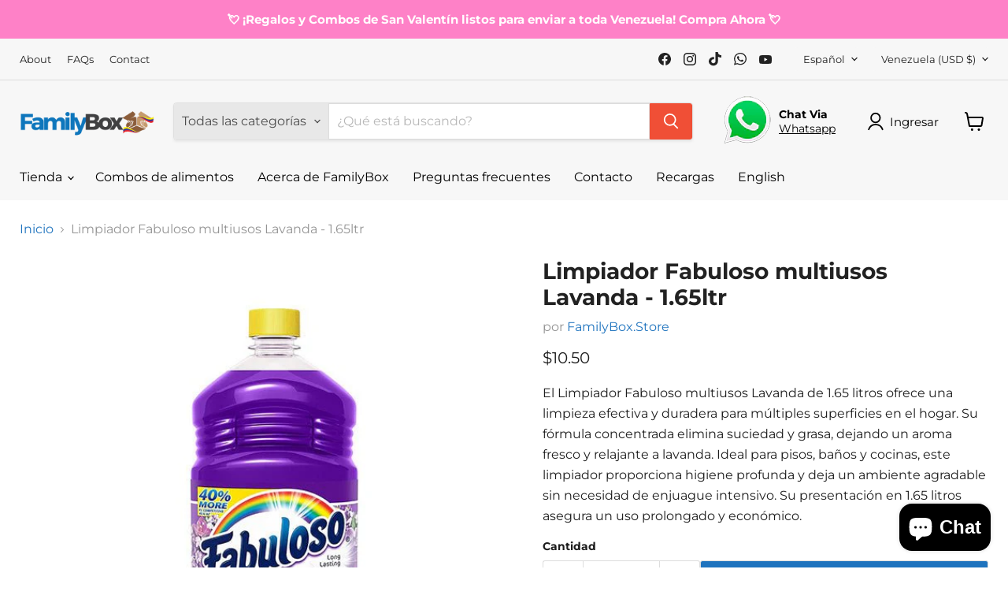

--- FILE ---
content_type: text/html; charset=utf-8
request_url: https://familybox.store/collections/all/products/limpiardor-multiusos-fabuloso-lavanda-1-65lt?view=recently-viewed
body_size: 1726
content:










  









<div
  class="productgrid--item  imagestyle--cropped-medium      productitem--emphasis  product-recently-viewed-card    show-actions--mobile"
  data-product-item
  data-product-quickshop-url="/products/limpiardor-multiusos-fabuloso-lavanda-1-65lt"
  
    data-recently-viewed-card
  
>
  <div class="productitem" data-product-item-content>
    
    
    
    

    

    
      

      
    

    <div class="productitem__container">
      <div class="product-recently-viewed-card-time" data-product-handle="limpiardor-multiusos-fabuloso-lavanda-1-65lt">
      <button
        class="product-recently-viewed-card-remove"
        aria-label="close"
        data-remove-recently-viewed
      >
        


                                                                        <svg class="icon-remove "    aria-hidden="true"    focusable="false"    role="presentation"    xmlns="http://www.w3.org/2000/svg" width="10" height="10" viewBox="0 0 10 10" xmlns="http://www.w3.org/2000/svg">      <path fill="currentColor" d="M6.08785659,5 L9.77469752,1.31315906 L8.68684094,0.225302476 L5,3.91214341 L1.31315906,0.225302476 L0.225302476,1.31315906 L3.91214341,5 L0.225302476,8.68684094 L1.31315906,9.77469752 L5,6.08785659 L8.68684094,9.77469752 L9.77469752,8.68684094 L6.08785659,5 Z"></path>    </svg>                                              

      </button>
    </div>

      <div class="productitem__image-container">
        <a
          class="productitem--image-link"
          href="/products/limpiardor-multiusos-fabuloso-lavanda-1-65lt"
          tabindex="-1"
          data-product-page-link
        >
          <figure
            class="productitem--image"
            data-product-item-image
            
          >
            
              
              

  
    <noscript data-rimg-noscript>
      <img
        
          src="//familybox.store/cdn/shop/products/limpiardor-multiusos-fabuloso-lavanda-165lt-enviar-a-venezuela-ship-to-venezuela-supermercado-online-venezuela-online-supermarket-598767_512x512.jpg?v=1759543133"
        

        alt="Limpiardor Multiusos Fabuloso Lavanda - 1.65Lt. - FamilyBox.Store enviar a venezuela ship to venezuela supermercado online venezuela online supermarket"
        data-rimg="noscript"
        srcset="//familybox.store/cdn/shop/products/limpiardor-multiusos-fabuloso-lavanda-165lt-enviar-a-venezuela-ship-to-venezuela-supermercado-online-venezuela-online-supermarket-598767_512x512.jpg?v=1759543133 1x, //familybox.store/cdn/shop/products/limpiardor-multiusos-fabuloso-lavanda-165lt-enviar-a-venezuela-ship-to-venezuela-supermercado-online-venezuela-online-supermarket-598767_599x599.jpg?v=1759543133 1.17x"
        class="productitem--image-primary"
        
        
      >
    </noscript>
  

  <img
    
      src="//familybox.store/cdn/shop/products/limpiardor-multiusos-fabuloso-lavanda-165lt-enviar-a-venezuela-ship-to-venezuela-supermercado-online-venezuela-online-supermarket-598767_512x512.jpg?v=1759543133"
    
    alt="Limpiardor Multiusos Fabuloso Lavanda - 1.65Lt. - FamilyBox.Store enviar a venezuela ship to venezuela supermercado online venezuela online supermarket"

    
      data-rimg="lazy"
      data-rimg-scale="1"
      data-rimg-template="//familybox.store/cdn/shop/products/limpiardor-multiusos-fabuloso-lavanda-165lt-enviar-a-venezuela-ship-to-venezuela-supermercado-online-venezuela-online-supermarket-598767_{size}.jpg?v=1759543133"
      data-rimg-max="600x600"
      data-rimg-crop="false"
      
      srcset="data:image/svg+xml;utf8,<svg%20xmlns='http://www.w3.org/2000/svg'%20width='512'%20height='512'></svg>"
    

    class="productitem--image-primary"
    
    
  >



  <div data-rimg-canvas></div>


            

            



























  
  
  

  <span class="productitem__badge productitem__badge--sale"
    data-badge-sales
    style="display: none;"
  >
    <span data-badge-sales-range>
      
        
          Ahorre <span data-price-percent-saved>0</span>%
        
      
    </span>
    <span data-badge-sales-single style="display: none;">
      
        Ahorre <span data-price-percent-saved></span>%
      
    </span>
  </span>

            <span class="visually-hidden">Limpiador Fabuloso multiusos Lavanda - 1.65ltr</span>
          </figure>
        </a>
      </div><div class="productitem--info">
        
          
        

        
          






























<div class="price productitem__price ">
  
    <div
      class="price__compare-at visible"
      data-price-compare-container
    >

      
        <span class="money price__original" data-price-original></span>
      
    </div>


    
      
      <div class="price__compare-at--hidden" data-compare-price-range-hidden>
        
          <span class="visually-hidden">Precio original</span>
          <span class="money price__compare-at--min" data-price-compare-min>
            <span class=money>$10.50</span>
          </span>
          -
          <span class="visually-hidden">Precio original</span>
          <span class="money price__compare-at--max" data-price-compare-max>
            <span class=money>$10.50</span>
          </span>
        
      </div>
      <div class="price__compare-at--hidden" data-compare-price-hidden>
        <span class="visually-hidden">Precio original</span>
        <span class="money price__compare-at--single" data-price-compare>
          
        </span>
      </div>
    
  

  <div class="price__current price__current--emphasize " data-price-container>

    

    
      
      
      <span class="money" data-price>
        <span class=money>$10.50</span>
      </span>
    
    
  </div>

  
    
    <div class="price__current--hidden" data-current-price-range-hidden>
      
        <span class="money price__current--min" data-price-min><span class=money>$10.50</span></span>
        -
        <span class="money price__current--max" data-price-max><span class=money>$10.50</span></span>
      
    </div>
    <div class="price__current--hidden" data-current-price-hidden>
      <span class="visually-hidden">Precio actual</span>
      <span class="money" data-price>
        <span class=money>$10.50</span>
      </span>
    </div>
  

  
    
    
    
    

    <div
      class="
        productitem__unit-price
        hidden
      "
      data-unit-price
    >
      <span class="productitem__total-quantity" data-total-quantity></span> | <span class="productitem__unit-price--amount money" data-unit-price-amount></span> / <span class="productitem__unit-price--measure" data-unit-price-measure></span>
    </div>
  

  
</div>


        

        <h2 class="productitem--title">
          <a href="/products/limpiardor-multiusos-fabuloso-lavanda-1-65lt" data-product-page-link>
            Limpiador Fabuloso multiusos Lavanda - 1.65ltr
          </a>
        </h2>

        
          
        

        

        
          

          
            
          
        

        
          <div class="productitem--description">
            <p>El Limpiador Fabuloso multiusos Lavanda de 1.65 litros ofrece una limpieza efectiva y duradera para múltiples superficies en el hogar. Su fórmula c...</p>

            
              <a
                href="/products/limpiardor-multiusos-fabuloso-lavanda-1-65lt"
                class="productitem--link"
                data-product-page-link
              >
                Ver todos los detalles
              </a>
            
          </div>
        
      </div>

      
    </div>
  </div>

  
    <script type="application/json" data-quick-buy-settings>
      {
        "cart_redirection": false,
        "money_format": "${{amount}}"
      }
    </script>
  
</div>


--- FILE ---
content_type: text/html; charset=utf-8
request_url: https://sapi.negate.io/script
body_size: -380
content:
wo4kbHqDp2wNBrD1S67JBrE/BTJZ4X+Qb15FWb+3kNqagcbbsAJE8aUasHcL7q21V6xtKj7CTn79rqP4TK5/KDE=

--- FILE ---
content_type: text/css
request_url: https://d1npnstlfekkfz.cloudfront.net/zipify-cart-drawer-app.84916afa226ccf08.css
body_size: 10258
content:
.ocu-visually-hidden{clip:rect(0,0,0,0);white-space:nowrap;border:0;width:1px;height:1px;margin:-1px;padding:0;overflow:hidden;position:absolute!important}@media (max-width:750px){.ocu-accelerated-checkout #dynamic-checkout-cart{min-height:auto!important}}@media (min-width:750px){.ocu-accelerated-checkout #dynamic-checkout-cart{min-height:auto!important}}.ocu-accelerated-checkout .shopify-cleanslate [data-shopify-buttoncontainer]{margin:0!important;display:grid!important}.ocu-accelerated-checkout .shopify-cleanslate [data-shopify-buttoncontainer][data-button-quantity="1"]{grid-template-rows:1fr!important;grid-template-columns:1fr!important}.ocu-accelerated-checkout .shopify-cleanslate [data-shopify-buttoncontainer][data-button-quantity="2"]{grid-gap:10px!important;grid-template-rows:1fr!important;grid-template-columns:1fr 1fr!important}.ocu-accelerated-checkout .shopify-cleanslate [data-shopify-buttoncontainer]:-webkit-any([data-button-quantity="3"],[data-button-quantity="4"]){grid-gap:10px!important;grid-template-rows:1fr 1fr!important;grid-template-columns:1fr 1fr!important}.ocu-accelerated-checkout .shopify-cleanslate [data-shopify-buttoncontainer]:-moz-any([data-button-quantity="3"],[data-button-quantity="4"]){grid-gap:10px!important;grid-template-rows:1fr 1fr!important;grid-template-columns:1fr 1fr!important}.ocu-accelerated-checkout .shopify-cleanslate [data-shopify-buttoncontainer]:is([data-button-quantity="3"],[data-button-quantity="4"]){grid-gap:10px!important;grid-template-rows:1fr 1fr!important;grid-template-columns:1fr 1fr!important}.ocu-accelerated-checkout .shopify-cleanslate [data-shopify-buttoncontainer][data-button-quantity="3"] li:last-of-type{grid-area:2/1/3/3!important}.ocu-accelerated-checkout .shopify-cleanslate [data-shopify-buttoncontainer]:-webkit-any([data-button-quantity="5"],[data-button-quantity="6"]){grid-gap:10px!important;grid-template-rows:repeat(3,1fr)!important;grid-template-columns:repeat(2,1fr)!important}.ocu-accelerated-checkout .shopify-cleanslate [data-shopify-buttoncontainer]:-moz-any([data-button-quantity="5"],[data-button-quantity="6"]){grid-gap:10px!important;grid-template-rows:repeat(3,1fr)!important;grid-template-columns:repeat(2,1fr)!important}.ocu-accelerated-checkout .shopify-cleanslate [data-shopify-buttoncontainer]:is([data-button-quantity="5"],[data-button-quantity="6"]){grid-gap:10px!important;grid-template-rows:repeat(3,1fr)!important;grid-template-columns:repeat(2,1fr)!important}.ocu-accelerated-checkout .shopify-cleanslate [data-shopify-buttoncontainer][data-button-quantity="5"] li:last-of-type{grid-area:3/1/4/3!important}.ocu-accelerated-checkout .shopify-cleanslate [data-shopify-buttoncontainer]:-webkit-any([data-button-quantity="7"],[data-button-quantity="8"]){grid-gap:10px!important;grid-template-rows:repeat(4,1fr)!important;grid-template-columns:repeat(2,1fr)!important}.ocu-accelerated-checkout .shopify-cleanslate [data-shopify-buttoncontainer]:-moz-any([data-button-quantity="7"],[data-button-quantity="8"]){grid-gap:10px!important;grid-template-rows:repeat(4,1fr)!important;grid-template-columns:repeat(2,1fr)!important}.ocu-accelerated-checkout .shopify-cleanslate [data-shopify-buttoncontainer]:is([data-button-quantity="7"],[data-button-quantity="8"]){grid-gap:10px!important;grid-template-rows:repeat(4,1fr)!important;grid-template-columns:repeat(2,1fr)!important}.ocu-accelerated-checkout .shopify-cleanslate [data-shopify-buttoncontainer][data-button-quantity="7"] li:last-of-type{grid-area:4/1/5/3!important}.ocu-accelerated-checkout .shopify-cleanslate [data-shopify-buttoncontainer] li,.ocu-accelerated-checkout .shopify-cleanslate [data-shopify-buttoncontainer] li form[action^="https://payments.amazon.com"]{height:42px!important;margin:0!important;padding:0!important}@media (max-width:750px){.ocu-accelerated-checkout .shopify-cleanslate [data-shopify-buttoncontainer] li,.ocu-accelerated-checkout .shopify-cleanslate [data-shopify-buttoncontainer] li form[action^="https://payments.amazon.com"]{height:54px!important}}.ocu-accelerated-checkout .shopify-cleanslate [data-shopify-buttoncontainer] li div[role=button],.ocu-accelerated-checkout .shopify-cleanslate [data-shopify-buttoncontainer] li[data-paypal],.ocu-accelerated-checkout .shopify-cleanslate [data-shopify-buttoncontainer] li[data-paypal] iframe{border-radius:var(--ocu-main-border-radius)!important;height:42px!important}.ocu-accelerated-checkout .shopify-cleanslate [data-shopify-buttoncontainer] li form[action^="https://payments.amazon.com"] button[type=submit]{border-radius:var(--ocu-main-border-radius)!important;height:42px!important}@media (max-width:750px){.ocu-accelerated-checkout .shopify-cleanslate [data-shopify-buttoncontainer] li div[role=button],.ocu-accelerated-checkout .shopify-cleanslate [data-shopify-buttoncontainer] li[data-paypal],.ocu-accelerated-checkout .shopify-cleanslate [data-shopify-buttoncontainer] li[data-paypal] iframe{height:54px!important}.ocu-accelerated-checkout .shopify-cleanslate [data-shopify-buttoncontainer] li form[action^="https://payments.amazon.com"] button[type=submit]{height:54px!important}}.ocu-accelerated-checkout #dynamic-checkout-cart undefined{color:var(--ocu-main-font-color);text-align:center!important;font-size:12px!important;font-style:normal!important;font-weight:400!important;line-height:16px!important}shopify-accelerated-checkout-cart{--shopify-accelerated-checkout-button-block-size:42px;--shopify-accelerated-checkout-button-inline-size:42px;--shopify-accelerated-checkout-button-border-radius:var(--ocu-main-border-radius);--shopify-accelerated-checkout-button-box-shadow:none;--shopify-accelerated-checkout-inline-alignment:flex-start;--shopify-accelerated-checkout-row-gap:10px;--shopify-accelerated-checkout-skeleton-background-color:#dedede;--shopify-accelerated-checkout-skeleton-animation-opacity-start:1;--shopify-accelerated-checkout-skeleton-animation-opacity-end:.5;--shopify-accelerated-checkout-skeleton-animation-duration:4s;--shopify-accelerated-checkout-skeleton-animation-timing-function:ease}@media (max-width:750px){shopify-accelerated-checkout-cart{--shopify-accelerated-checkout-button-block-size:54px;--shopify-accelerated-checkout-button-inline-size:54px}}html[dir=rtl] .ocu-cart-drawer{left:-400px;right:auto}html[dir=rtl] .ocu-cart-drawer.ocu-visible{visibility:visible;transform:translate(400px)}html[dir=rtl] .header__icon--cart{margin-right:0}@media (min-width:435px){html[dir=rtl] .ocu-headline{margin-right:60px}}html[dir=rtl] .ocu-discount-apply__input{margin-right:0}html[dir=rtl] .ocu-discount-apply__form{gap:10px}html[dir=rtl] .ocu-product-card__container-embedded{gap:10px}.ocu-cart-drawer [data-ocu-cart-shipping-protection-dest] .nvd-mini{display:none!important}.ocu-cart-drawer [data-ocu-cart-shipping-protection-dest] .nvd-mini.ocu-nvd-mini{margin-bottom:0!important;display:block!important}.ocu-cart-drawer html{-webkit-text-size-adjust:100%;-ms-text-size-adjust:100%;font-family:sans-serif}.ocu-cart-drawer body{margin:0}.ocu-cart-drawer [hidden],.ocu-cart-drawer template{display:none}.ocu-cart-drawer a{background-color:transparent}.ocu-cart-drawer a:active,.ocu-cart-drawer a:hover{outline:0}.ocu-cart-drawer abbr[title]{border-bottom:1px dotted}.ocu-cart-drawer b,.ocu-cart-drawer strong{font-weight:700}.ocu-cart-drawer dfn{font-style:italic}.ocu-cart-drawer h1{margin:.67em 0;font-size:2em}.ocu-cart-drawer mark{color:#000;background:#ff0}.ocu-cart-drawer small{font-size:80%}.ocu-cart-drawer sub,.ocu-cart-drawer sup{vertical-align:initial;font-size:75%;line-height:0;position:relative}.ocu-cart-drawer sup{top:-.5em}.ocu-cart-drawer sub{bottom:-.25em}.ocu-cart-drawer img{border:0}.ocu-cart-drawer svg:not(:root){overflow:hidden}.ocu-cart-drawer figure{margin:1em 40px}.ocu-cart-drawer hr{box-sizing:initial;height:0}.ocu-cart-drawer pre{overflow:auto}.ocu-cart-drawer button,.ocu-cart-drawer input,.ocu-cart-drawer optgroup,.ocu-cart-drawer select,.ocu-cart-drawer textarea{color:inherit;font:inherit;margin:0}.ocu-cart-drawer button{overflow:visible}.ocu-cart-drawer button,.ocu-cart-drawer select{text-transform:none}.ocu-cart-drawer button{-webkit-appearance:button;cursor:pointer}.ocu-cart-drawer html input[type=button]{-webkit-appearance:button;cursor:pointer}.ocu-cart-drawer input[type=reset]{-webkit-appearance:button;cursor:pointer}.ocu-cart-drawer input[type=submit]{-webkit-appearance:button;cursor:pointer}.ocu-cart-drawer button[disabled],.ocu-cart-drawer html input[disabled]{cursor:default}.ocu-cart-drawer button::-moz-focus-inner{border:0;padding:0}.ocu-cart-drawer input::-moz-focus-inner{border:0;padding:0}.ocu-cart-drawer input{line-height:normal}.ocu-cart-drawer input[type=checkbox]{box-sizing:border-box;padding:0}.ocu-cart-drawer input[type=radio]{box-sizing:border-box;padding:0}.ocu-cart-drawer input[type=number]::-webkit-inner-spin-button{height:auto}.ocu-cart-drawer input[type=number]::-webkit-outer-spin-button{height:auto}.ocu-cart-drawer input[type=search]{-webkit-appearance:textfield;box-sizing:initial}.ocu-cart-drawer input[type=search]::-webkit-search-cancel-button{-webkit-appearance:none}.ocu-cart-drawer input[type=search]::-webkit-search-decoration{-webkit-appearance:none}.ocu-cart-drawer optgroup{font-weight:700}@font-face{font-family:swiper-icons;font-style:normal;font-weight:400;src:url("data:application/font-woff;charset=utf-8;base64, [base64]//wADZ2x5ZgAAAywAAADMAAAD2MHtryVoZWFkAAABbAAAADAAAAA2E2+eoWhoZWEAAAGcAAAAHwAAACQC9gDzaG10eAAAAigAAAAZAAAArgJkABFsb2NhAAAC0AAAAFoAAABaFQAUGG1heHAAAAG8AAAAHwAAACAAcABAbmFtZQAAA/gAAAE5AAACXvFdBwlwb3N0AAAFNAAAAGIAAACE5s74hXjaY2BkYGAAYpf5Hu/j+W2+MnAzMYDAzaX6QjD6/4//Bxj5GA8AuRwMYGkAPywL13jaY2BkYGA88P8Agx4j+/8fQDYfA1AEBWgDAIB2BOoAeNpjYGRgYNBh4GdgYgABEMnIABJzYNADCQAACWgAsQB42mNgYfzCOIGBlYGB0YcxjYGBwR1Kf2WQZGhhYGBiYGVmgAFGBiQQkOaawtDAoMBQxXjg/wEGPcYDDA4wNUA2CCgwsAAAO4EL6gAAeNpj2M0gyAACqxgGNWBkZ2D4/wMA+xkDdgAAAHjaY2BgYGaAYBkGRgYQiAHyGMF8FgYHIM3DwMHABGQrMOgyWDLEM1T9/w8UBfEMgLzE////P/5//f/V/xv+r4eaAAeMbAxwIUYmIMHEgKYAYjUcsDAwsLKxc3BycfPw8jEQA/[base64]/uznmfPFBNODM2K7MTQ45YEAZqGP81AmGGcF3iPqOop0r1SPTaTbVkfUe4HXj97wYE+yNwWYxwWu4v1ugWHgo3S1XdZEVqWM7ET0cfnLGxWfkgR42o2PvWrDMBSFj/IHLaF0zKjRgdiVMwScNRAoWUoH78Y2icB/yIY09An6AH2Bdu/UB+yxopYshQiEvnvu0dURgDt8QeC8PDw7Fpji3fEA4z/PEJ6YOB5hKh4dj3EvXhxPqH/SKUY3rJ7srZ4FZnh1PMAtPhwP6fl2PMJMPDgeQ4rY8YT6Gzao0eAEA409DuggmTnFnOcSCiEiLMgxCiTI6Cq5DZUd3Qmp10vO0LaLTd2cjN4fOumlc7lUYbSQcZFkutRG7g6JKZKy0RmdLY680CDnEJ+UMkpFFe1RN7nxdVpXrC4aTtnaurOnYercZg2YVmLN/d/gczfEimrE/fs/bOuq29Zmn8tloORaXgZgGa78yO9/cnXm2BpaGvq25Dv9S4E9+5SIc9PqupJKhYFSSl47+Qcr1mYNAAAAeNptw0cKwkAAAMDZJA8Q7OUJvkLsPfZ6zFVERPy8qHh2YER+3i/BP83vIBLLySsoKimrqKqpa2hp6+jq6RsYGhmbmJqZSy0sraxtbO3sHRydnEMU4uR6yx7JJXveP7WrDycAAAAAAAH//wACeNpjYGRgYOABYhkgZgJCZgZNBkYGLQZtIJsFLMYAAAw3ALgAeNolizEKgDAQBCchRbC2sFER0YD6qVQiBCv/H9ezGI6Z5XBAw8CBK/m5iQQVauVbXLnOrMZv2oLdKFa8Pjuru2hJzGabmOSLzNMzvutpB3N42mNgZGBg4GKQYzBhYMxJLMlj4GBgAYow/P/PAJJhLM6sSoWKfWCAAwDAjgbRAAB42mNgYGBkAIIbCZo5IPrmUn0hGA0AO8EFTQAA")format("woff")}.ocu-cart-drawer :root{--swiper-theme-color:#007aff}.ocu-cart-drawer .swiper-container{z-index:1;max-width:100%;margin-left:auto;margin-right:auto;padding:0;list-style:none;position:relative;overflow:hidden}.ocu-cart-drawer .swiper-container-vertical>.swiper-wrapper{flex-direction:column}.ocu-cart-drawer .swiper-wrapper{box-sizing:initial;z-index:1;width:100%;height:100%;transition-property:transform;display:flex;position:relative}.ocu-cart-drawer .swiper-container-android .swiper-slide,.ocu-cart-drawer .swiper-wrapper{transform:translateZ(0)}.ocu-cart-drawer .swiper-container-multirow>.swiper-wrapper{flex-wrap:wrap}.ocu-cart-drawer .swiper-container-multirow-column>.swiper-wrapper{flex-flow:column wrap}.ocu-cart-drawer .swiper-container-free-mode>.swiper-wrapper{margin:0 auto;transition-timing-function:ease-out}.ocu-cart-drawer .swiper-container-pointer-events{touch-action:pan-y}.ocu-cart-drawer .swiper-container-pointer-events.swiper-container-vertical{touch-action:pan-x}.ocu-cart-drawer .swiper-slide{flex-shrink:0;width:100%;height:100%;transition-property:transform;position:relative}.ocu-cart-drawer .swiper-slide-invisible-blank{visibility:hidden}.ocu-cart-drawer .swiper-container-autoheight,.ocu-cart-drawer .swiper-container-autoheight .swiper-slide{height:auto}.ocu-cart-drawer .swiper-container-autoheight .swiper-wrapper{align-items:flex-start;transition-property:transform,height}.ocu-cart-drawer .swiper-container-3d{perspective:1200px}.ocu-cart-drawer .swiper-container-3d .swiper-cube-shadow,.ocu-cart-drawer .swiper-container-3d .swiper-slide,.ocu-cart-drawer .swiper-container-3d .swiper-slide-shadow-bottom,.ocu-cart-drawer .swiper-container-3d .swiper-slide-shadow-left,.ocu-cart-drawer .swiper-container-3d .swiper-slide-shadow-right,.ocu-cart-drawer .swiper-container-3d .swiper-slide-shadow-top,.ocu-cart-drawer .swiper-container-3d .swiper-wrapper{transform-style:preserve-3d}.ocu-cart-drawer .swiper-container-3d .swiper-slide-shadow-bottom,.ocu-cart-drawer .swiper-container-3d .swiper-slide-shadow-left,.ocu-cart-drawer .swiper-container-3d .swiper-slide-shadow-right,.ocu-cart-drawer .swiper-container-3d .swiper-slide-shadow-top{pointer-events:none;z-index:10;width:100%;height:100%;position:absolute;top:0;left:0}.ocu-cart-drawer .swiper-container-3d .swiper-slide-shadow-left{background-image:linear-gradient(270deg,rgba(0,0,0,.5),transparent)}.ocu-cart-drawer .swiper-container-3d .swiper-slide-shadow-right{background-image:linear-gradient(90deg,rgba(0,0,0,.5),transparent)}.ocu-cart-drawer .swiper-container-3d .swiper-slide-shadow-top{background-image:linear-gradient(transparent,rgba(0,0,0,.5))}.ocu-cart-drawer .swiper-container-3d .swiper-slide-shadow-bottom{background-image:linear-gradient(rgba(0,0,0,.5),transparent)}.ocu-cart-drawer .swiper-container-css-mode>.swiper-wrapper{-ms-overflow-style:none;scrollbar-width:none;overflow:auto}.ocu-cart-drawer .swiper-container-css-mode>.swiper-wrapper::-webkit-scrollbar{display:none}.ocu-cart-drawer .swiper-container-css-mode>.swiper-wrapper>.swiper-slide{scroll-snap-align:start start}.ocu-cart-drawer .swiper-container-horizontal.swiper-container-css-mode>.swiper-wrapper{scroll-snap-type:x mandatory}.ocu-cart-drawer .swiper-container-vertical.swiper-container-css-mode>.swiper-wrapper{scroll-snap-type:y mandatory}.ocu-cart-drawer :root{--swiper-navigation-size:44px}.ocu-cart-drawer .swiper-button-next,.ocu-cart-drawer .swiper-button-prev{color:var(--swiper-navigation-color,var(--swiper-theme-color));cursor:pointer;height:var(--swiper-navigation-size);margin-top:calc(0 - var(--swiper-navigation-size)/2);width:calc(var(--swiper-navigation-size)/44*27);z-index:10;justify-content:center;align-items:center;display:flex;position:absolute;top:50%}.ocu-cart-drawer .swiper-button-next.swiper-button-disabled,.ocu-cart-drawer .swiper-button-prev.swiper-button-disabled{cursor:auto;opacity:.35;pointer-events:none}.ocu-cart-drawer .swiper-button-next:after,.ocu-cart-drawer .swiper-button-prev:after{font-family:swiper-icons;font-size:var(--swiper-navigation-size);font-variant:normal;letter-spacing:0;line-height:1;text-transform:none!important}.ocu-cart-drawer .swiper-container-rtl{margin-right:auto!important}.ocu-cart-drawer .swiper-button-prev,.ocu-cart-drawer .swiper-container-rtl .swiper-button-next{left:10px;right:auto}.ocu-cart-drawer .swiper-button-prev:after,.ocu-cart-drawer .swiper-container-rtl .swiper-button-next:after{content:"prev"}.ocu-cart-drawer .swiper-button-next,.ocu-cart-drawer .swiper-container-rtl .swiper-button-prev{left:auto;right:10px}.ocu-cart-drawer .swiper-button-next:after,.ocu-cart-drawer .swiper-container-rtl .swiper-button-prev:after{content:"next"}.ocu-cart-drawer .swiper-button-next.swiper-button-white,.ocu-cart-drawer .swiper-button-prev.swiper-button-white{--swiper-navigation-color:#fff}.ocu-cart-drawer .swiper-button-next.swiper-button-black,.ocu-cart-drawer .swiper-button-prev.swiper-button-black{--swiper-navigation-color:#000}.ocu-cart-drawer .swiper-button-lock{display:none}.ocu-cart-drawer .swiper-pagination{text-align:center;z-index:10;transition:opacity .3s;position:absolute;transform:translateZ(0)}.ocu-cart-drawer .swiper-pagination.swiper-pagination-hidden{opacity:0}.ocu-cart-drawer .swiper-container-horizontal>.swiper-pagination-bullets,.ocu-cart-drawer .swiper-pagination-custom,.ocu-cart-drawer .swiper-pagination-fraction{width:100%;bottom:10px;left:0}.ocu-cart-drawer .swiper-pagination-bullets-dynamic{font-size:0;overflow:hidden}.ocu-cart-drawer .swiper-pagination-bullets-dynamic .swiper-pagination-bullet{position:relative;transform:scale(.33)}.ocu-cart-drawer .swiper-pagination-bullets-dynamic .swiper-pagination-bullet-active,.ocu-cart-drawer .swiper-pagination-bullets-dynamic .swiper-pagination-bullet-active-main{transform:scale(1)}.ocu-cart-drawer .swiper-pagination-bullets-dynamic .swiper-pagination-bullet-active-prev{transform:scale(.66)}.ocu-cart-drawer .swiper-pagination-bullets-dynamic .swiper-pagination-bullet-active-prev-prev{transform:scale(.33)}.ocu-cart-drawer .swiper-pagination-bullets-dynamic .swiper-pagination-bullet-active-next{transform:scale(.66)}.ocu-cart-drawer .swiper-pagination-bullets-dynamic .swiper-pagination-bullet-active-next-next{transform:scale(.33)}.ocu-cart-drawer .swiper-pagination-bullet{opacity:.2;background:#000;border-radius:50%;width:8px;height:8px;display:inline-block}.ocu-cart-drawer button.swiper-pagination-bullet{-webkit-appearance:none;-moz-appearance:none;-ms-appearance:none;appearance:none;box-shadow:none;border:none;margin:0;padding:0}.ocu-cart-drawer .swiper-pagination-clickable .swiper-pagination-bullet{cursor:pointer}.ocu-cart-drawer .swiper-pagination-bullet:only-child{display:none!important}.ocu-cart-drawer .swiper-pagination-bullet-active{background:var(--swiper-pagination-color,var(--swiper-theme-color));opacity:1}.ocu-cart-drawer .swiper-container-vertical>.swiper-pagination-bullets{top:50%;right:10px;transform:translateY(-50%)}.ocu-cart-drawer .swiper-container-vertical>.swiper-pagination-bullets .swiper-pagination-bullet{margin:6px 0;display:block}.ocu-cart-drawer .swiper-container-vertical>.swiper-pagination-bullets.swiper-pagination-bullets-dynamic{width:8px;top:50%;transform:translateY(-50%)}.ocu-cart-drawer .swiper-container-vertical>.swiper-pagination-bullets.swiper-pagination-bullets-dynamic .swiper-pagination-bullet{transition:transform .2s,top .2s;display:inline-block}.ocu-cart-drawer .swiper-container-horizontal>.swiper-pagination-bullets .swiper-pagination-bullet{margin:0 4px}.ocu-cart-drawer .swiper-container-horizontal>.swiper-pagination-bullets.swiper-pagination-bullets-dynamic{white-space:nowrap;left:50%;transform:translate(-50%)}.ocu-cart-drawer .swiper-container-horizontal>.swiper-pagination-bullets.swiper-pagination-bullets-dynamic .swiper-pagination-bullet{transition:transform .2s,left .2s}.ocu-cart-drawer .swiper-container-horizontal.swiper-container-rtl>.swiper-pagination-bullets-dynamic .swiper-pagination-bullet{transition:transform .2s,right .2s}.ocu-cart-drawer .swiper-pagination-progressbar{background:rgba(0,0,0,.25);position:absolute}.ocu-cart-drawer .swiper-pagination-progressbar .swiper-pagination-progressbar-fill{background:var(--swiper-pagination-color,var(--swiper-theme-color));transform-origin:0 0;width:100%;height:100%;position:absolute;top:0;left:0;transform:scale(0)}.ocu-cart-drawer .swiper-container-rtl .swiper-pagination-progressbar .swiper-pagination-progressbar-fill{transform-origin:100% 0}.ocu-cart-drawer .swiper-container-horizontal>.swiper-pagination-progressbar,.ocu-cart-drawer .swiper-container-vertical>.swiper-pagination-progressbar.swiper-pagination-progressbar-opposite{width:100%;height:4px;top:0;left:0}.ocu-cart-drawer .swiper-container-horizontal>.swiper-pagination-progressbar.swiper-pagination-progressbar-opposite,.ocu-cart-drawer .swiper-container-vertical>.swiper-pagination-progressbar{width:4px;height:100%;top:0;left:0}.ocu-cart-drawer .swiper-pagination-white{--swiper-pagination-color:#fff}.ocu-cart-drawer .swiper-pagination-black{--swiper-pagination-color:#000}.ocu-cart-drawer .swiper-pagination-lock{display:none}.ocu-cart-drawer .swiper-scrollbar{-ms-touch-action:none;background:rgba(0,0,0,.1);border-radius:10px;position:relative}.ocu-cart-drawer .swiper-container-horizontal>.swiper-scrollbar{z-index:50;width:98%;height:5px;position:absolute;bottom:3px;left:1%}.ocu-cart-drawer .swiper-container-vertical>.swiper-scrollbar{z-index:50;width:5px;height:98%;position:absolute;top:1%;right:3px}.ocu-cart-drawer .swiper-scrollbar-drag{background:rgba(0,0,0,.5);border-radius:10px;width:100%;height:100%;position:relative;top:0;left:0}.ocu-cart-drawer .swiper-scrollbar-cursor-drag{cursor:move}.ocu-cart-drawer .swiper-scrollbar-lock{display:none}.ocu-cart-drawer .swiper-zoom-container{text-align:center;justify-content:center;align-items:center;width:100%;height:100%;display:flex}.ocu-cart-drawer .swiper-zoom-container>canvas,.ocu-cart-drawer .swiper-zoom-container>img,.ocu-cart-drawer .swiper-zoom-container>svg{object-fit:contain;max-width:100%;max-height:100%}.ocu-cart-drawer .swiper-slide-zoomed{cursor:move}.ocu-cart-drawer .swiper-lazy-preloader{border:4px solid var(--swiper-preloader-color,var(--swiper-theme-color));box-sizing:border-box;transform-origin:50%;z-index:10;border-top:4px solid transparent;border-radius:50%;width:42px;height:42px;margin-top:-21px;margin-left:-21px;animation:1s linear infinite swiper-preloader-spin;position:absolute;top:50%;left:50%}.ocu-cart-drawer .swiper-lazy-preloader-white{--swiper-preloader-color:#fff}.ocu-cart-drawer .swiper-lazy-preloader-black{--swiper-preloader-color:#000}@keyframes swiper-preloader-spin{to{transform:rotate(1turn)}}.ocu-cart-drawer .swiper-container .swiper-notification{opacity:0;pointer-events:none;z-index:-1000;position:absolute;top:0;left:0}.ocu-cart-drawer .swiper-container-fade.swiper-container-free-mode .swiper-slide{transition-timing-function:ease-out}.ocu-cart-drawer .swiper-container-fade .swiper-slide{pointer-events:none;transition-property:opacity}.ocu-cart-drawer .swiper-container-fade .swiper-slide .swiper-slide{pointer-events:none}.ocu-cart-drawer .swiper-container-fade .swiper-slide-active,.ocu-cart-drawer .swiper-container-fade .swiper-slide-active .swiper-slide-active{pointer-events:auto}.ocu-cart-drawer .swiper-container-cube{overflow:visible}.ocu-cart-drawer .swiper-container-cube .swiper-slide{-webkit-backface-visibility:hidden;backface-visibility:hidden;pointer-events:none;transform-origin:0 0;visibility:hidden;z-index:1;width:100%;height:100%}.ocu-cart-drawer .swiper-container-cube .swiper-slide .swiper-slide{pointer-events:none}.ocu-cart-drawer .swiper-container-cube.swiper-container-rtl .swiper-slide{transform-origin:100% 0}.ocu-cart-drawer .swiper-container-cube .swiper-slide-active,.ocu-cart-drawer .swiper-container-cube .swiper-slide-active .swiper-slide-active{pointer-events:auto}.ocu-cart-drawer .swiper-container-cube .swiper-slide-active,.ocu-cart-drawer .swiper-container-cube .swiper-slide-next,.ocu-cart-drawer .swiper-container-cube .swiper-slide-next+.swiper-slide,.ocu-cart-drawer .swiper-container-cube .swiper-slide-prev{pointer-events:auto;visibility:visible}.ocu-cart-drawer .swiper-container-cube .swiper-slide-shadow-bottom,.ocu-cart-drawer .swiper-container-cube .swiper-slide-shadow-left,.ocu-cart-drawer .swiper-container-cube .swiper-slide-shadow-right,.ocu-cart-drawer .swiper-container-cube .swiper-slide-shadow-top{-webkit-backface-visibility:hidden;backface-visibility:hidden;z-index:0}.ocu-cart-drawer .swiper-container-cube .swiper-cube-shadow{opacity:.6;z-index:0;width:100%;height:100%;position:absolute;bottom:0;left:0}.ocu-cart-drawer .swiper-container-cube .swiper-cube-shadow:before{content:"";-webkit-filter:blur(50px);filter:blur(50px);background:#000;position:absolute;top:0;bottom:0;left:0;right:0}.ocu-cart-drawer .swiper-container-flip{overflow:visible}.ocu-cart-drawer .swiper-container-flip .swiper-slide{-webkit-backface-visibility:hidden;backface-visibility:hidden;pointer-events:none;z-index:1}.ocu-cart-drawer .swiper-container-flip .swiper-slide .swiper-slide{pointer-events:none}.ocu-cart-drawer .swiper-container-flip .swiper-slide-active,.ocu-cart-drawer .swiper-container-flip .swiper-slide-active .swiper-slide-active{pointer-events:auto}.ocu-cart-drawer .swiper-container-flip .swiper-slide-shadow-bottom,.ocu-cart-drawer .swiper-container-flip .swiper-slide-shadow-left,.ocu-cart-drawer .swiper-container-flip .swiper-slide-shadow-right,.ocu-cart-drawer .swiper-container-flip .swiper-slide-shadow-top{-webkit-backface-visibility:hidden;backface-visibility:hidden;z-index:0}.ocu-cart-drawer :focus-visible{outline:2px solid var(--ocu-selectors-color)}.ocu-full-width{width:100%}.ocu-space-between{justify-content:space-between;display:flex}.ocu-cart-drawer p{margin:0}[data-lock]+div:empty[tabindex]{height:0;display:block}.ocu-visibility-hidden{visibility:hidden}.ocu-overflow-hidden.ocu-overflow-hidden.ocu-overflow-hidden{margin-right:var(--scrollbar-width);overflow:hidden!important}.ocu-cart-drawer .ocu-cart-widget .ocu-name--overflow,.ocu-cart-drawer .ocu-cart-widget .ocu-name--overflow div,.ocu-cart-drawer .ocu-cart-widget .ocu-name--overflow p,.ocu-cart-drawer .ocu-cart-widget .ocu-name--overflow span{line-clamp:2;-webkit-line-clamp:2;text-overflow:ellipsis;-webkit-box-orient:vertical;display:-webkit-box;overflow:hidden}.ocu-cart-drawer .swiper-container .swiper-wrapper{overflow-x:visible}.ocu-cart-drawer button{box-shadow:none;min-width:auto}.ocu-text-renderer__list[data-v-e9c3c69a]{margin:0;padding-left:30px}.ocu-icon[data-v-ca54041a]{width:30px;height:30px}@keyframes spin-54b6bac0{0%{transform:rotate(0)}to{transform:rotate(1turn)}}.ocu-cart-loader--wrapper[data-v-54b6bac0]{width:20px;height:20px;animation:1s linear infinite spin-54b6bac0}.ocu-cart-loader--wrapper .ocu-icon[data-v-54b6bac0]{fill:var(--ocu-elements-color);width:20px;height:20px}.ocu-cart-header[data-v-a724daea]{border-bottom:1px solid var(--ocu-selectors-color);justify-content:space-between;height:50px;padding:15px 20px;display:flex;overflow:visible}.ocu-cart-header--title[data-v-a724daea]{color:#000;align-items:center;font-size:16px;font-weight:600;display:flex}.ocu-cart-header--title-text[data-v-a724daea]{min-width:24px}.ocu-cart-header--items-count[data-v-a724daea]{padding-left:4px}.ocu-cart-header--loader[data-v-a724daea]{margin-left:5px;line-height:1}.ocu-cart-header--close[data-v-a724daea]{cursor:pointer;background:0 0;border:none;align-items:center;justify-items:center;width:auto;margin:0;padding:0;display:grid}.ocu-cart-header--close svg[data-v-a724daea]{fill:var(--ocu-elements-color)}.ocu-cart-header--empty[data-v-a724daea]{border:none;transition:none}.ocu-cart-header--empty .ocu-cart-header--title[data-v-a724daea]{visibility:hidden}.ocu-cart-notes[data-v-4ba90cc1]{margin-bottom:10px}.ocu-cart-notes.ocu-padding[data-v-4ba90cc1]{padding-top:20px}.ocu-cart-summary[data-v-4ba90cc1]{grid-column-gap:10px;cursor:pointer;outline-offset:1px;grid-template-rows:1fr;grid-template-columns:auto 20px;align-items:center;margin-bottom:4px;list-style:none;display:inline-grid;position:relative}.ocu-cart-summary[data-v-4ba90cc1]::-webkit-details-marker{display:none}.ocu-cart-textarea[data-v-4ba90cc1]{background-color:var(--ocu-main-bg-color);border:1px solid var(--ocu-selectors-color);border-radius:var(--ocu-main-border-radius);outline-offset:0;resize:none;width:100%;height:76px;color:var(--ocu-main-font-color);padding:10px;font-size:14px;font-weight:400;line-height:20px;overflow:auto}.ocu-cart-textarea[data-v-4ba90cc1]::-webkit-input-placeholder{opacity:.5;font-style:normal}.ocu-cart-textarea[data-v-4ba90cc1]::-ms-input-placeholder{opacity:.5;font-style:normal}.ocu-cart-textarea[data-v-4ba90cc1]::placeholder{opacity:.5;font-style:normal}.ocu-cart-notes .ocu-cart-summary .ocu-cart-summary-marker[data-v-4ba90cc1]{border-left:4px solid transparent;border-right:4px solid transparent;border-top:4px solid var(--ocu-elements-color);cursor:pointer;transform-origin:50%;width:0;height:0;transition:transform .1s linear;display:inline-block;position:relative}.ocu-cart-notes .ocu-cart-summary .ocu-cart-summary-marker[data-v-4ba90cc1]:before{content:"";cursor:pointer;background:0 0;width:20px;height:20px;display:block;position:relative;top:-12px;left:-10px}.ocu-cart-notes[open] .ocu-cart-summary .ocu-cart-summary-marker[data-v-4ba90cc1]{transform:rotate(180deg)}.ocu-cart-line-item-image[data-v-345cdb59]{align-items:start;display:grid}.ocu-cart-line-item-image .ocu-image[data-v-345cdb59]{border-radius:var(--ocu-main-border-radius);border:1px solid transparent;width:100%;display:block}.ocu-cart-line-item-image .ocu-image.border[data-v-345cdb59]{border:1px solid var(--ocu-selectors-color)}.ocu-cart-line-item-product-discount-wrapper[data-v-6587f2dc]{align-items:center;justify-items:start;width:100%;max-width:100%;display:grid}.ocu-cart-line-item-product-discount[data-v-6587f2dc]{grid-column-gap:5px;background:var(--ocu-selectors-color);border-radius:var(--ocu-main-border-radius);grid-template-columns:-webkit-max-content 1fr -webkit-max-content;grid-template-columns:max-content 1fr max-content;align-items:center;padding:4px 6px;font-size:12px;font-weight:500;line-height:16px;display:grid}.ocu-cart-line-item-product-discount .ocu-icon[data-v-6587f2dc]{fill:var(--ocu-selectors-color);stroke:var(--ocu-elements-color);width:18px;height:18px}.ocu-cart-line-item-product-discount .ocu-discount-delete-button[data-v-6587f2dc]{background:0 0;border:none}.ocu-cart-line-item-product-discount .ocu-discount-delete-button[data-v-6587f2dc]:focus-visible{outline:1px solid var(--ocu-elements-color)}.ocu-cart-line-item-product-discount .ocu-discount-delete[data-v-6587f2dc]{fill:var(--ocu-elements-color);width:8px;height:8px}.ocu-cart-line-item-product-discount-title[data-v-6587f2dc]{color:var(--ocu-main-font-color);text-overflow:ellipsis;white-space:nowrap;overflow:hidden}.ocu-cart-line-item-remove[data-v-59d0ca47]{cursor:pointer;background:0 0;border:none;align-self:flex-start;align-items:center;justify-items:center;padding:0;display:grid}.ocu-cart-line-item-remove .ocu-cart-line-item-remove-svg[data-v-59d0ca47]{fill:none;stroke:var(--ocu-elements-color)}.ocu-cart-line-item-product-subscription[data-v-793db1b3],.ocu-cart-line-item-product-property[data-v-c65042ee]{color:var(--ocu-main-font-color);font-size:12px;font-style:normal;font-weight:400;line-height:16px}.ocu-cart-line-item-product[data-v-cdd9939a]{grid-template-rows:1fr;grid-template-columns:220px 20px;justify-content:space-between;display:grid}@media (max-width:400px){.ocu-cart-line-item-product[data-v-cdd9939a]{grid-template-columns:calc(20px + 50vw) 20px}}.ocu-item-info[data-v-cdd9939a]{grid-row-gap:4px;overflow-wrap:anywhere;white-space:normal;word-break:break-word;grid-template-rows:auto;grid-template-columns:1fr;align-content:space-between;display:grid}.ocu-cart-line-item-product-title[data-v-cdd9939a]{font-size:14px;font-style:normal;font-weight:500;line-height:20px;text-decoration:none}.ocu-cart-line-item-product-variant[data-v-cdd9939a]{font-size:12px;font-style:normal;font-weight:400;line-height:16px}.ocu-cart-line-item-product-title[data-v-cdd9939a],.ocu-cart-line-item-product-variant[data-v-cdd9939a]{color:var(--ocu-main-font-color)}.ocu-cart-line-item-product-title[data-v-cdd9939a] .ocu-toolbar{left:18%}.ocu-cart-line-item-product-variant[data-v-cdd9939a] .ocu-toolbar{left:19%}.ocu-quantity[data-v-43d2ac96]{border:1px solid var(--ocu-selectors-color);border-radius:var(--ocu-main-border-radius);grid-template-rows:1fr;grid-template-columns:repeat(3,20px);justify-content:space-between;width:92px;padding:7px 8px;display:grid}.ocu-quantity-minus[data-v-43d2ac96],.ocu-quantity-plus[data-v-43d2ac96]{background:0 0;border:none;align-items:center;justify-items:center;margin:0;padding:0;display:grid}.ocu-quantity-minus .ocu-icon[data-v-43d2ac96],.ocu-quantity-plus .ocu-icon[data-v-43d2ac96]{fill:none;stroke:var(--ocu-elements-color)}.ocu-quantity-minus[data-v-43d2ac96]:disabled,.ocu-quantity-plus[data-v-43d2ac96]:disabled{opacity:.2}.ocu-quantity-input[data-v-43d2ac96]{color:var(--ocu-main-font-color);text-align:center;background:0 0;border:none;height:auto;min-height:20px;margin:0;padding:0;font-size:14px;font-style:normal;font-weight:600;line-height:20px}.ocu-cart-line-price[data-v-1548656a]{grid-template-rows:1fr;grid-template-columns:1fr;align-items:center;justify-items:center;display:grid}.ocu-cart-line-price .ocu-cart-line-price-label[data-v-1548656a]{grid-template-rows:20px 16px}.ocu-cart-line-price-container[data-v-1548656a]{grid-template-columns:repeat(2,-webkit-max-content);grid-template-rows:20px;grid-template-columns:repeat(2,max-content);align-items:center;display:grid;position:relative}.ocu-cart-line-price-was[data-v-1548656a]:not(:-webkit-any(:lang(ae),:lang(ar),:lang(arc),:lang(bcc),:lang(bqi),:lang(ckb),:lang(dv),:lang(fa),:lang(glk),:lang(he),:lang(ku),:lang(mzn),:lang(nqo),:lang(pnb),:lang(ps),:lang(sd),:lang(ug),:lang(ur),:lang(yi))){margin-right:4px}.ocu-cart-line-price-was[data-v-1548656a]:not(:-moz-any(:lang(ae),:lang(ar),:lang(arc),:lang(bcc),:lang(bqi),:lang(ckb),:lang(dv),:lang(fa),:lang(glk),:lang(he),:lang(ku),:lang(mzn),:lang(nqo),:lang(pnb),:lang(ps),:lang(sd),:lang(ug),:lang(ur),:lang(yi))){margin-right:4px}.ocu-cart-line-price-was[data-v-1548656a]:not(:is(:lang(ae),:lang(ar),:lang(arc),:lang(bcc),:lang(bqi),:lang(ckb),:lang(dv),:lang(fa),:lang(glk),:lang(he),:lang(ku),:lang(mzn),:lang(nqo),:lang(pnb),:lang(ps),:lang(sd),:lang(ug),:lang(ur),:lang(yi))){margin-right:4px}.ocu-cart-line-price-was[data-v-1548656a]:-webkit-any(:lang(ae),:lang(ar),:lang(arc),:lang(bcc),:lang(bqi),:lang(ckb),:lang(dv),:lang(fa),:lang(glk),:lang(he),:lang(ku),:lang(mzn),:lang(nqo),:lang(pnb),:lang(ps),:lang(sd),:lang(ug),:lang(ur),:lang(yi)){margin-left:4px}.ocu-cart-line-price-was[data-v-1548656a]:-moz-any(:lang(ae),:lang(ar),:lang(arc),:lang(bcc),:lang(bqi),:lang(ckb),:lang(dv),:lang(fa),:lang(glk),:lang(he),:lang(ku),:lang(mzn),:lang(nqo),:lang(pnb),:lang(ps),:lang(sd),:lang(ug),:lang(ur),:lang(yi)){margin-left:4px}.ocu-cart-line-price-was[data-v-1548656a]:is(:lang(ae),:lang(ar),:lang(arc),:lang(bcc),:lang(bqi),:lang(ckb),:lang(dv),:lang(fa),:lang(glk),:lang(he),:lang(ku),:lang(mzn),:lang(nqo),:lang(pnb),:lang(ps),:lang(sd),:lang(ug),:lang(ur),:lang(yi)){margin-left:4px}.ocu-cart-line-price-now[data-v-1548656a],.ocu-cart-line-price-was[data-v-1548656a]{color:var(--ocu-main-font-color)}.ocu-cart-line-price-saving[data-v-1548656a]{grid-template-columns:repeat(2,-webkit-max-content);grid-template-rows:16px;grid-template-columns:repeat(2,max-content);align-items:center;display:grid}.ocu-cart-line-price-amount[data-v-1548656a]:not(:-webkit-any(:lang(ae),:lang(ar),:lang(arc),:lang(bcc),:lang(bqi),:lang(ckb),:lang(dv),:lang(fa),:lang(glk),:lang(he),:lang(ku),:lang(mzn),:lang(nqo),:lang(pnb),:lang(ps),:lang(sd),:lang(ug),:lang(ur),:lang(yi))){margin-right:4px}.ocu-cart-line-price-amount[data-v-1548656a]:not(:-moz-any(:lang(ae),:lang(ar),:lang(arc),:lang(bcc),:lang(bqi),:lang(ckb),:lang(dv),:lang(fa),:lang(glk),:lang(he),:lang(ku),:lang(mzn),:lang(nqo),:lang(pnb),:lang(ps),:lang(sd),:lang(ug),:lang(ur),:lang(yi))){margin-right:4px}.ocu-cart-line-price-amount[data-v-1548656a]:not(:is(:lang(ae),:lang(ar),:lang(arc),:lang(bcc),:lang(bqi),:lang(ckb),:lang(dv),:lang(fa),:lang(glk),:lang(he),:lang(ku),:lang(mzn),:lang(nqo),:lang(pnb),:lang(ps),:lang(sd),:lang(ug),:lang(ur),:lang(yi))){margin-right:4px}.ocu-cart-line-price-amount[data-v-1548656a]:-webkit-any(:lang(ae),:lang(ar),:lang(arc),:lang(bcc),:lang(bqi),:lang(ckb),:lang(dv),:lang(fa),:lang(glk),:lang(he),:lang(ku),:lang(mzn),:lang(nqo),:lang(pnb),:lang(ps),:lang(sd),:lang(ug),:lang(ur),:lang(yi)){margin-left:4px}.ocu-cart-line-price-amount[data-v-1548656a]:-moz-any(:lang(ae),:lang(ar),:lang(arc),:lang(bcc),:lang(bqi),:lang(ckb),:lang(dv),:lang(fa),:lang(glk),:lang(he),:lang(ku),:lang(mzn),:lang(nqo),:lang(pnb),:lang(ps),:lang(sd),:lang(ug),:lang(ur),:lang(yi)){margin-left:4px}.ocu-cart-line-price-amount[data-v-1548656a]:is(:lang(ae),:lang(ar),:lang(arc),:lang(bcc),:lang(bqi),:lang(ckb),:lang(dv),:lang(fa),:lang(glk),:lang(he),:lang(ku),:lang(mzn),:lang(nqo),:lang(pnb),:lang(ps),:lang(sd),:lang(ug),:lang(ur),:lang(yi)){margin-left:4px}.ocu-cart-line-price-saving[data-v-1548656a] .ocu-cart-line-price-text{min-width:20px}.ocu-cart-line-price-was[data-v-1548656a] span:not(:has(span)){text-decoration:line-through;-webkit-text-decoration-color:var(--ocu-main-font);-webkit-text-decoration-color:var(--ocu-main-font);text-decoration-color:var(--ocu-main-font)}.ocu-cart-line-price-quantity[data-v-a3e8b28e]{flex-flow:wrap;justify-content:space-between;row-gap:5px;display:flex}.ocu-cart-loader--wrapper[data-v-a3e8b28e]{justify-self:center}.ocu-cart-line-subscription-dropdown__wrapper[data-v-75f7558a]{width:100%}.ocu-cart-line-subscription-dropdown__loader[data-v-75f7558a]{line-height:1}.ocu-cart-line-subscription-dropdown__loader[data-v-75f7558a] .ocu-icon{fill:var(--ocu-subscription-button-color);-webkit-filter:invert();filter:invert()}.ocu-cart-line-subscription-dropdown__button[data-v-75f7558a],.ocu-cart-line-subscription-dropdown__select[data-v-75f7558a]{width:100%;min-height:32px;max-height:42px}.ocu-cart-line-subscription-dropdown__button[data-v-75f7558a]{background-color:var(--ocu-subscription-button-color);border:1px solid var(--ocu-subscription-button-border-color);border-radius:var(--ocu-main-border-radius);cursor:pointer;outline-color:var(--ocu-subscription-button-color);touch-action:manipulation;-webkit-user-select:none;-moz-user-select:none;-ms-user-select:none;user-select:none;justify-content:center;align-items:center;padding:1px;transition:background-color .2s;display:flex;overflow:hidden}.ocu-cart-line-subscription-dropdown__button[data-v-75f7558a]:hover{background-color:var(--ocu-subscription-button-hover-color)}.ocu-cart-line-subscription-dropdown__select[data-v-75f7558a]{border:1px solid var(--ocu-selectors-color);border-radius:var(--ocu-main-border-radius);cursor:pointer;outline-offset:0;padding:0 8px}.ocu-cart-line-subscription-dropdown__select[data-v-75f7558a]:disabled{cursor:default}.ocu-cart-line-subscription-dropdown__text[data-v-75f7558a]{line-height:normal}.ocu-cart-line-subscription-dropdown__text.outline[data-v-75f7558a]:hover{border-radius:4px;padding:1px;box-shadow:0 0 0 2px #4d8ce0}.ocu-cart-line-item-wrapper[data-v-e33f3222]{grid-template-rows:1fr;grid-template-columns:1fr;row-gap:10px;padding-bottom:10px;display:grid}.ocu-cart-line-item-wrapper[data-v-e33f3222]:last-of-type{padding-bottom:0}.ocu-cart-line-item[data-v-e33f3222]{grid-template-rows:1fr;grid-template-columns:100px 240px;justify-content:space-between;column-gap:10px;display:grid}@media (max-width:400px){.ocu-cart-line-item[data-v-e33f3222]{grid-template-columns:25vw calc(50px + 50vw)}}.ocu-cart-line-item-info[data-v-e33f3222]{grid-row-gap:10px;grid-template-columns:1fr;grid-template-rows:repeat(2,-webkit-max-content);grid-template-rows:repeat(2,max-content);padding:7px 0;display:grid}@media (max-width:768px){.ocu-cart-line-item-info[data-v-e33f3222]{margin-left:10px}}.ocu-ghost-product[data-v-e33f3222]{animation:1.5s infinite blink-e33f3222}@keyframes blink-e33f3222{0%{opacity:.8}50%{-webkit-filter:grayscale(.5);filter:grayscale(.5);opacity:.4}to{opacity:.8}}.ocu-cart-line-items[data-v-27afb5ac]{flex-direction:column;margin:0;padding:10px 20px;display:flex}@media (max-width:400px){.ocu-cart-line-items[data-v-27afb5ac]{padding-left:calc(12.5vw - 30px);padding-right:calc(12.5vw - 30px)}}.ocu-cart-line-items.ocu-scroll-ios[data-v-27afb5ac]{padding-right:15px}@media (max-width:400px){.ocu-cart-line-items.ocu-scroll-ios[data-v-27afb5ac]{padding-right:calc(6.25vw - 10px)}}.ocu-timer[data-v-522a92a6]{align-self:center;min-width:60px}.ocu-cart-banner[data-v-5e5607fc]{justify-content:center;align-items:center;gap:4px;width:auto;padding:12px;line-height:22px;display:flex}.ocu-cart-banner.cutted-layout[data-v-5e5607fc]{margin:0 20px}.ocu-cart-banner.cutted-layout.top-footer[data-v-5e5607fc]{margin:0 0 20px}.ocu-cart-banner.below-header[data-v-5e5607fc]{margin-top:20px}.ocu-cart-banner.top-footer[data-v-5e5607fc]{margin:0 -20px 20px}.ocu-cart-banner.below-line-items[data-v-5e5607fc]{margin-bottom:20px}.ocu-cart-banner__image[data-v-5e5607fc]{align-self:flex-start;width:16px;height:16px;transform:translateY(3px)}.ocu-cart-banner--message-text[data-v-5e5607fc]{text-align:center;min-width:16px}.slide-enter-active[data-v-7c786cad]{animation:.5s cubic-bezier(.25,.46,.45,.94) both slide-in-bottom-7c786cad}.slide-leave-active[data-v-7c786cad]{animation:.5s cubic-bezier(.25,.46,.45,.94) reverse both slide-in-bottom-7c786cad}@keyframes slide-in-bottom-7c786cad{0%{opacity:0;transform:translateY(70px)}to{opacity:1;transform:translateY(0)}}.ocu-checkout-button[data-v-4495c702]{background-color:var(--ocu-button-color);border-radius:var(--ocu-main-border-radius);cursor:pointer;outline-color:var(--ocu-button-color);touch-action:manipulation;-webkit-user-select:none;-moz-user-select:none;-ms-user-select:none;user-select:none;border:none;grid-template-rows:42px;grid-template-columns:1fr;align-items:center;justify-items:center;min-height:42px;padding:0;transition:background-color .2s;display:grid;position:relative}@media (max-width:750px){.ocu-checkout-button[data-v-4495c702]{grid-template-rows:54px}}.ocu-checkout-button[data-v-4495c702]:hover{background-color:var(--ocu-hover-color)}.ocu-checkout-button.ocu-disabled[data-v-4495c702]:hover{background-color:var(--ocu-button-color);cursor:default}.ocu-checkout-button[data-v-4495c702]:before{content:"";z-index:10;width:100%;height:100%;position:absolute}.ocu-checkout-button.checkout-edit-mode[data-v-4495c702]:before{display:none}.ocu-checkout-button .ocu-checkout-button-loader[data-v-4495c702]{line-height:1}.ocu-checkout-button .ocu-checkout-button-loader[data-v-4495c702] .ocu-icon{fill:var(--ocu-button-color);-webkit-filter:invert();filter:invert()}.ocu-checkout-button .ocu-checkout-button-text[data-v-4495c702]{min-width:25px}.ocu-shipping-info[data-v-90dcec14]{justify-content:space-between;align-items:center;row-gap:5px;display:flex}.ocu-shipping-info-container-message[data-v-90dcec14]{text-align:right;min-width:16px}.ocu-estimated-info[data-v-103689e0]{grid-row-gap:5px;grid-template-rows:1fr;grid-template-columns:auto auto;justify-content:space-between;align-items:center;display:grid}.ocu-cart-total[data-v-4980edf6]{margin-bottom:15px}.trust-badges[data-v-13fae960]{justify-content:center;align-items:center;width:100%;max-height:32px;margin:6px 0;display:flex}.trust-badges__image[data-v-13fae960]{object-fit:contain;width:100%;max-height:32px}.ocu-discount-apply[data-v-6c86645e]{margin-bottom:15px}.ocu-discount-apply__form[data-v-6c86645e]{height:42px;display:flex}.ocu-discount-apply__form:invalid .ocu-discount-apply__button[data-v-6c86645e]{cursor:default}.ocu-discount-apply__form:valid .ocu-discount-apply__button[data-v-6c86645e]:hover{background-color:var(--ocu-hover-color)}.ocu-discount-apply__form.ocu-discount-apply__form--rtl[data-v-6c86645e]{gap:10px}.ocu-discount-apply__input[data-v-6c86645e]{background-color:var(--ocu-main-bg-color);border:1px solid var(--ocu-selectors-color);border-radius:var(--ocu-main-border-radius);color:var(--ocu-main-font-color);outline-offset:0;flex-grow:2;max-width:268px;margin-right:10px;padding:0 10px;font-size:14px;font-weight:400}.ocu-discount-apply__input.ocu-discount-apply__input--rtl[data-v-6c86645e]{margin-right:0}.ocu-discount-apply__input[data-v-6c86645e]::-webkit-input-placeholder{color:var(--ocu-main-font-color);opacity:.5;font-size:14px;font-style:normal;font-weight:400;line-height:20px}.ocu-discount-apply__input[data-v-6c86645e]::-ms-input-placeholder{color:var(--ocu-main-font-color);opacity:.5;font-size:14px;font-style:normal;font-weight:400;line-height:20px}.ocu-discount-apply__input[data-v-6c86645e]::placeholder{color:var(--ocu-main-font-color);opacity:.5;font-size:14px;font-style:normal;font-weight:400;line-height:20px}.ocu-discount-apply__button[data-v-6c86645e]{background-color:var(--ocu-button-color);border-radius:var(--ocu-main-border-radius);color:var(--ocu-main-bg-color);cursor:pointer;touch-action:manipulation;-webkit-user-select:none;-moz-user-select:none;-ms-user-select:none;user-select:none;border:none;flex-grow:1;justify-content:center;align-items:center;width:auto;min-width:48px;padding:0;font-size:14px;font-weight:600;line-height:20px;transition:background-color .2s;display:flex;position:relative}.ocu-discount-apply__button[data-v-6c86645e]:disabled{cursor:default}.ocu-discount-apply__button[data-v-6c86645e]:focus-visible{outline:2px solid var(--ocu-button-color)}.ocu-discount-apply__button-loader[data-v-6c86645e]{line-height:1;position:absolute}.ocu-discount-apply__button-loader[data-v-6c86645e] .ocu-icon{fill:var(--ocu-button-color);-webkit-filter:invert();filter:invert()}.ocu-discount-apply__button-text[data-v-6c86645e]{min-width:25px}.ocu-discount-apply__error[data-v-6c86645e]{color:var(--ocu-main-font-color);font-size:14px}.ocu-discount-info[data-v-74936ac6]{grid-row-gap:5px;color:var(--ocu-main-font-color);grid-template-rows:1fr;grid-template-columns:repeat(2,auto);justify-content:space-between;align-items:center;font-size:14px;font-weight:400;line-height:1.5;display:grid}.ocu-discount-info-discount[data-v-74936ac6]{flex-flow:wrap;display:flex}.ocu-discount-badges[data-v-74936ac6]{flex-wrap:wrap;gap:5px;margin-bottom:10px;display:flex}.ocu-discount-badge--footer[data-v-74936ac6]{width:auto}.container[data-v-2040a774]{grid-template-rows:1fr;grid-template-columns:48px 245px 36px;align-items:center;gap:16px;margin:10px 0;display:grid}.container-icon[data-v-2040a774]{fill:#888;width:48px;height:48px}.container .header[data-v-2040a774]{font-weight:600;line-height:22px}.container .header[data-v-2040a774],.container .text[data-v-2040a774]{color:var(--ocu-main-bg-color);-webkit-filter:invert();filter:invert();font-size:12px}.container .text[data-v-2040a774]{font-weight:400;line-height:20px}[data-ocu-cart-shipping-protection-dest][data-v-4b02c231]{margin-bottom:10px}.ocu-continue-shopping[data-v-edcb8da6]{color:#000;text-align:center;justify-content:center;margin-top:10px;text-decoration:none;display:flex}button[class^=accelerated-checkout-item][data-v-ad62f21a]{border-radius:var(--ocu-main-border-radius);cursor:pointer;touch-action:manipulation;-webkit-user-select:none;-moz-user-select:none;-ms-user-select:none;user-select:none;border:none;outline:none;align-items:center;justify-items:center;height:42px;padding:0;display:grid}.accelerated-checkout-item-shop[data-v-ad62f21a]{background-color:#5a31f4}.accelerated-checkout-item-shop .shop_1_icon[data-v-ad62f21a]{width:52px;height:22px;margin-left:3px}.accelerated-checkout-item-shop .shop_2_icon[data-v-ad62f21a]{width:33px;height:21px}[data-v-ad62f21a]:-webkit-any(.accelerated-checkout-item-google,.accelerated-checkout-item-apple){background-color:#000}[data-v-ad62f21a]:-moz-any(.accelerated-checkout-item-google,.accelerated-checkout-item-apple){background-color:#000}[data-v-ad62f21a]:is(.accelerated-checkout-item-google,.accelerated-checkout-item-apple){background-color:#000}:-webkit-any(.accelerated-checkout-item-google,.accelerated-checkout-item-apple).mobile-hide-item[data-v-ad62f21a]{display:none}:-moz-any(.accelerated-checkout-item-google,.accelerated-checkout-item-apple).mobile-hide-item[data-v-ad62f21a]{display:none}:is(.accelerated-checkout-item-google,.accelerated-checkout-item-apple).mobile-hide-item[data-v-ad62f21a]{display:none}[data-v-ad62f21a]:-webkit-any(.accelerated-checkout-item-google,.accelerated-checkout-item-apple) :-webkit-any(.google-icon,.apple-icon){width:50px;height:20px}[data-v-ad62f21a]:-moz-any(.accelerated-checkout-item-google,.accelerated-checkout-item-apple) :-moz-any(.google-icon,.apple-icon){width:50px;height:20px}[data-v-ad62f21a]:is(.accelerated-checkout-item-google,.accelerated-checkout-item-apple) :is(.google-icon,.apple-icon){width:50px;height:20px}.accelerated-checkout-item-pal[data-v-ad62f21a]{background-color:#ffc439}.accelerated-checkout-item-pal .pal-icon[data-v-ad62f21a]{width:80px;height:20px}.ocu-accelerated-checkout.ocu-offset[data-v-587a6dae]{margin-top:10px}.accelerated-checkout[data-v-587a6dae]{grid-gap:10px;grid-template-rows:repeat(2,1fr);grid-template-columns:repeat(2,1fr);display:grid}.accelerated-checkout .shop[data-v-587a6dae]{grid-area:1/1/2/2}.accelerated-checkout .google[data-v-587a6dae]{grid-area:1/2/2/3}.accelerated-checkout .pal[data-v-587a6dae]{grid-area:2/1/3/2}.accelerated-checkout .apple[data-v-587a6dae]{grid-area:2/2/3/3}.accelerated-checkout-mobile[data-v-587a6dae]{flex-direction:column;gap:10px;display:flex}.ocu-cart-footer[data-v-4c8b73a9]{align-items:inherit;background-color:var(--ocu-main-bg-color);border-top:1px solid var(--ocu-selectors-color);flex-direction:column;padding:20px;display:flex!important}.ocu-cart-footer.drawer__footer[data-v-4c8b73a9]{box-shadow:none;margin-left:0;position:static;transform:translateZ(0);opacity:1!important}.ocu-cart-footer[data-v-4c8b73a9] .ocu-widget{margin-bottom:20px}.ocu-cart-footer .cart__ctas[data-v-4c8b73a9]{grid-template-columns:1fr;display:grid}.ocu-cart-overlay[data-v-6a289f2a]{z-index:2147483646;background-color:rgba(0,0,0,.2);position:fixed;top:0;bottom:0;left:0;right:0;display:block!important}.ocu-empty-cart__wrapper[data-v-41f5f5e0]{flex-direction:column;flex-grow:1;justify-content:center;align-items:center;display:flex}.ocu-empty-cart__item[data-v-41f5f5e0]{text-align:center}.ocu-reward-bar-tier[data-v-317441e6]{flex-grow:1;flex-basis:0;min-width:0;position:relative}.ocu-reward-bar-tier__progress-wrapper[data-v-317441e6]{flex-direction:row;align-items:center;display:flex;position:relative}.ocu-reward-bar-tier__progress[data-v-317441e6]{border-radius:var(--ocu-main-border-radius);background-color:#d9d9d9;width:100%;height:7px;display:block}.ocu-reward-bar-tier__progress[data-v-317441e6]:before{background-color:var(--before-background);border-radius:var(--ocu-main-border-radius);content:"";height:100%;width:var(--1fb3b0d8);display:block}.ocu-reward-bar-tier__icon[data-v-317441e6]{background-color:var(--before-background);border:1px solid var(--icon-border);border-radius:50%;flex-shrink:0;justify-content:center;align-items:center;width:24px;height:24px;display:flex}.ocu-reward-bar-tier__icon--with-icons[data-v-317441e6]{z-index:7;position:absolute;right:-3px}.ocu-icon.ocu-reward-bar-tier__icon-image[data-v-317441e6],.ocu-reward-bar-tier__icon-image[data-v-317441e6]{stroke:var(--icon-fill);width:14px;height:14px}.ocu-reward-bar--tier-headline[data-v-317441e6]{max-width:-webkit-fit-content;max-width:fit-content}.ocu-reward-bar--tier-headline-wrapper[data-v-317441e6]{justify-content:center;display:flex}.ocu-reward-bar-product-tooltip[data-v-d67c602e]{opacity:0;pointer-events:none;visibility:hidden;z-index:2147483647;transition:opacity .3s ease-in-out;display:block;position:fixed}.ocu-reward-bar-product-tooltip.ocu-reward-bar-product-tooltip--visible[data-v-d67c602e]{opacity:1;pointer-events:auto;visibility:visible}.ocu-reward-bar-product-tooltip__content[data-v-d67c602e]{background:#fff;border-radius:8px;padding:12px;box-shadow:0 4px 12px rgba(59,70,84,.15)}.ocu-reward-bar-product-tooltip__grid[data-v-d67c602e]{flex-wrap:wrap;gap:4px;max-width:280px;display:flex}.ocu-reward-bar-product-tooltip__image[data-v-d67c602e]{object-fit:cover;border-radius:4px;flex-shrink:0;width:64px;height:64px}.ocu-reward-bar-product-tooltip__arrow[data-v-d67c602e]{-webkit-filter:drop-shadow(0 2px 2px rgba(59,70,84,.1));filter:drop-shadow(0 2px 2px rgba(59,70,84,.1));border-top:6px solid #fff;border-left:6px solid transparent;border-right:6px solid transparent;width:0;height:0;display:block;position:absolute;top:100%}.ocu-reward-bar-progress[data-v-6c6f1d18]{align-items:center;margin-top:0;margin-bottom:0;padding:0;list-style-type:none;display:flex}.ocu-reward-bar-progress--with-icons[data-v-6c6f1d18]{gap:0;margin-bottom:10px}.ocu-reward-bar-progress--without-icons[data-v-6c6f1d18]{gap:4px}.ocu-reward-bar__title{color:#000;margin:0;padding:2px 4px;font-size:14px;font-weight:400;line-height:24px}.ocu-reward-bar__title.outline:hover{border-radius:4px;box-shadow:0 0 0 2px #4d8ce0}.ocu-reward-bar[data-v-18a435d0]{padding:20px}.ocu-reward-bar-message-wrapper[data-v-18a435d0]{justify-content:center;align-items:center;margin:0 0 8px;display:flex}.ocu-reward-bar__image[data-v-18a435d0]{width:24px;height:24px;margin-right:5px}[data-v-000af7d2]:root{--ocu-main-font:arial;--ocu-main-font-heading:var(--ocu-main-font);--ocu-main-font-color:#000;--ocu-main-bg-color:#fff;--ocu-main-border-radius:0;--ocu-selectors-color:#ccc;--ocu-elements-color:#000;--ocu-button-color:#000;--ocu-hover-color:#5e6670;--ocu-line-item-height:0;--ocu-subscription-button-color:#000;--ocu-subscription-button-hover-color:#5e6670;--ocu-subscription-button-border-color:#000}[data-v-000af7d2] *,[data-v-000af7d2] :after,[data-v-000af7d2] :before{box-sizing:border-box;list-style:unset}[data-v-000af7d2] * ol{list-style:decimal}.ocu-cart-drawer[data-v-000af7d2]{background-color:var(--ocu-main-bg-color);font-family:var(--ocu-main-font),sans-serif;visibility:hidden;z-index:2147483647;flex-direction:column;justify-content:flex-start;width:400px;height:100%;transition:all .2s;display:flex;position:fixed;top:0;right:-400px;box-shadow:0 0 20px rgba(0,0,0,.15)}@media (max-width:400px){.ocu-cart-drawer[data-v-000af7d2]{width:100%}}.ocu-cart-drawer--preview[data-v-000af7d2]{visibility:visible;z-index:10;transition:none;position:absolute;box-shadow:0 20px 20px rgba(0,0,0,.15)}@media (max-width:400px){.ocu-cart-drawer--preview[data-v-000af7d2]{width:400px;transform:none}}.ocu-cart-drawer.ocu-visible[data-v-000af7d2]{visibility:visible;transform:translate(-400px)}.ocu-cart-drawer.ocu-cart-drawer--mobile[data-v-000af7d2]{margin:0 auto;transition:none;position:static;top:auto;right:auto;transform:none}.ocu-cart-drawer.ocu-cart-drawer--rtl[data-v-000af7d2]{left:-400px;right:auto}.ocu-cart-drawer.ocu-cart-drawer--rtl.ocu-visible[data-v-000af7d2]{transform:translate(400px)}.ocu-cart-drawer .ocu-cart-container[data-v-000af7d2]{flex-direction:column;flex:auto;height:100%;display:flex;overflow-x:hidden;overflow-y:auto}.ocu-cart-drawer .ocu-cart-content--container[data-v-000af7d2]{flex-direction:column;transition:min-height .2s;display:flex;position:relative}.ocu-cart-drawer .ocu-cart-content--container.ocu-live[data-v-000af7d2]{overflow-x:hidden;overflow-y:auto}.ocu-cart-drawer .ocu-cart-content--container.ocu-live-desktop[data-v-000af7d2]{min-height:var(--ocu-line-item-height)}.ocu-cart-drawer .ocu-cart-content--container.ocu-live--small-mobile-screen[data-v-000af7d2]{overflow:visible}@media (orientation:landscape){.ocu-cart-drawer .ocu-cart-content--container.ocu-live-landscape-mobile[data-v-000af7d2]{overflow:visible}}.ocu-cart-drawer .ocu-cart-content--container.ocu-cart-drawer--sticky[data-v-000af7d2]{flex-grow:1}.ocu-cart-drawer .ocu-cart-content--container[data-v-000af7d2] ::-webkit-scrollbar{width:5px;height:5px}.ocu-cart-drawer .ocu-cart-content--container[data-v-000af7d2] ::-webkit-scrollbar-track{background-color:#eceef1}.ocu-cart-drawer .ocu-cart-content--container[data-v-000af7d2] ::-webkit-scrollbar-thumb{background-color:#c1c7d0}.ocu-cart-drawer .ocu-cart-sticky-footer[data-v-000af7d2]{flex-shrink:0}.ocu-cart-drawer .ocu-cart-content--transparent[data-v-000af7d2]{pointer-events:none;position:relative}.ocu-cart-drawer .ocu-cart-loader[data-v-000af7d2]{z-index:11;justify-content:center;align-items:center;width:100%;height:100%;display:flex;position:absolute;top:0;left:0}
/*# sourceMappingURL=zipify-cart-drawer-app.84916afa226ccf08.css.map*/

--- FILE ---
content_type: text/javascript
request_url: https://familybox.store/cdn/shop/t/15/assets/cart-fetch-debounce.js?v=140211289536497458711769896785
body_size: -61
content:
(function(){"use strict";const CART_ENDPOINTS=["/cart.js","/cart.json"],WARNING_SCRIPT_MARKERS=["familybox.store/cdn/wpm/","b1d2a099fw23dfb22ep557258f5m7a2edbaem.js"],originalFetch=window.fetch;let warningScriptCallCount=0;const MAX_WPM_CALLS=5;function isCartRequest(url){return typeof url!="string"&&(url=url.toString()),CART_ENDPOINTS.some(endpoint=>url.includes(endpoint))}function isWarningScriptCall(){try{const lines=(new Error().stack||"").split(`
`);return lines.length>2?lines[2].includes("b1d2a099fw23dfb22ep557258f5m7a2edbaem.js"):!1}catch{return!1}}window.fetch=function(...args){const[url]=args,isMutation=typeof url=="string"&&(url.includes("/cart/add")||url.includes("/cart/change")||url.includes("/cart/update")),isOCU=typeof url=="string"&&url.includes("?ocu");if(!isCartRequest(url))return originalFetch.apply(this,args);if(isMutation||isOCU)return warningScriptCallCount=0,originalFetch.apply(this,args);if(isWarningScriptCall()){if(warningScriptCallCount++,warningScriptCallCount>MAX_WPM_CALLS)return console.log(`[WPM BLOCKED] Call #${warningScriptCallCount}, limit: ${MAX_WPM_CALLS}`,url),Promise.resolve(new Response(JSON.stringify({items:[],item_count:0}),{status:200,headers:{"Content-Type":"application/json"}}));console.log(`[WPM] Call #${warningScriptCallCount}`,url)}return originalFetch.apply(this,args)}})();
//# sourceMappingURL=/cdn/shop/t/15/assets/cart-fetch-debounce.js.map?v=140211289536497458711769896785


--- FILE ---
content_type: text/json
request_url: https://conf.config-security.com/model
body_size: 84
content:
{"title":"recommendation AI model (keras)","structure":"release_id=0x20:23:21:4d:69:36:75:78:5c:41:71:71:5c:72:39:29:72:6e:5b:34:68:43:59:64:49:51:33:2e:6c;keras;f2vfcttojylh85ctnz2w5md97hnqvah2ew2o5m193vba8g7fmcp8i69nyvx73o2atq9xyit4","weights":"../weights/2023214d.h5","biases":"../biases/2023214d.h5"}

--- FILE ---
content_type: text/javascript; charset=utf-8
request_url: https://familybox.store/products/limpiardor-multiusos-fabuloso-lavanda-1-65lt.js
body_size: 404
content:
{"id":8832808419644,"title":"Limpiador Fabuloso multiusos Lavanda - 1.65ltr","handle":"limpiardor-multiusos-fabuloso-lavanda-1-65lt","description":"\u003cp\u003eEl Limpiador Fabuloso multiusos Lavanda de 1.65 litros ofrece una limpieza efectiva y duradera para múltiples superficies en el hogar. Su fórmula concentrada elimina suciedad y grasa, dejando un aroma fresco y relajante a lavanda. Ideal para pisos, baños y cocinas, este limpiador proporciona higiene profunda y deja un ambiente agradable sin necesidad de enjuague intensivo. Su presentación en 1.65 litros asegura un uso prolongado y económico.\u003c\/p\u003e","published_at":"2025-08-27T11:01:20-04:00","created_at":"2023-10-06T11:31:34-04:00","vendor":"FamilyBox.Store","type":"","tags":["importado_usa","Low stock","Ofertas"],"price":1050,"price_min":1050,"price_max":1050,"available":true,"price_varies":false,"compare_at_price":null,"compare_at_price_min":0,"compare_at_price_max":0,"compare_at_price_varies":false,"variants":[{"id":47338146300220,"title":"Default Title","option1":"Default Title","option2":null,"option3":null,"sku":"","requires_shipping":true,"taxable":false,"featured_image":null,"available":true,"name":"Limpiador Fabuloso multiusos Lavanda - 1.65ltr","public_title":null,"options":["Default Title"],"price":1050,"weight":0,"compare_at_price":null,"inventory_management":"shopify","barcode":"","requires_selling_plan":false,"selling_plan_allocations":[]}],"images":["\/\/cdn.shopify.com\/s\/files\/1\/0718\/7844\/3324\/products\/limpiardor-multiusos-fabuloso-lavanda-165lt-enviar-a-venezuela-ship-to-venezuela-supermercado-online-venezuela-online-supermarket-598767.jpg?v=1759543133"],"featured_image":"\/\/cdn.shopify.com\/s\/files\/1\/0718\/7844\/3324\/products\/limpiardor-multiusos-fabuloso-lavanda-165lt-enviar-a-venezuela-ship-to-venezuela-supermercado-online-venezuela-online-supermarket-598767.jpg?v=1759543133","options":[{"name":"Title","position":1,"values":["Default Title"]}],"url":"\/products\/limpiardor-multiusos-fabuloso-lavanda-1-65lt","media":[{"alt":"Limpiardor Multiusos Fabuloso Lavanda - 1.65Lt. - FamilyBox.Store enviar a venezuela ship to venezuela supermercado online venezuela online supermarket","id":36349970219324,"position":1,"preview_image":{"aspect_ratio":1.0,"height":600,"width":600,"src":"https:\/\/cdn.shopify.com\/s\/files\/1\/0718\/7844\/3324\/products\/limpiardor-multiusos-fabuloso-lavanda-165lt-enviar-a-venezuela-ship-to-venezuela-supermercado-online-venezuela-online-supermarket-598767.jpg?v=1759543133"},"aspect_ratio":1.0,"height":600,"media_type":"image","src":"https:\/\/cdn.shopify.com\/s\/files\/1\/0718\/7844\/3324\/products\/limpiardor-multiusos-fabuloso-lavanda-165lt-enviar-a-venezuela-ship-to-venezuela-supermercado-online-venezuela-online-supermarket-598767.jpg?v=1759543133","width":600}],"requires_selling_plan":false,"selling_plan_groups":[]}